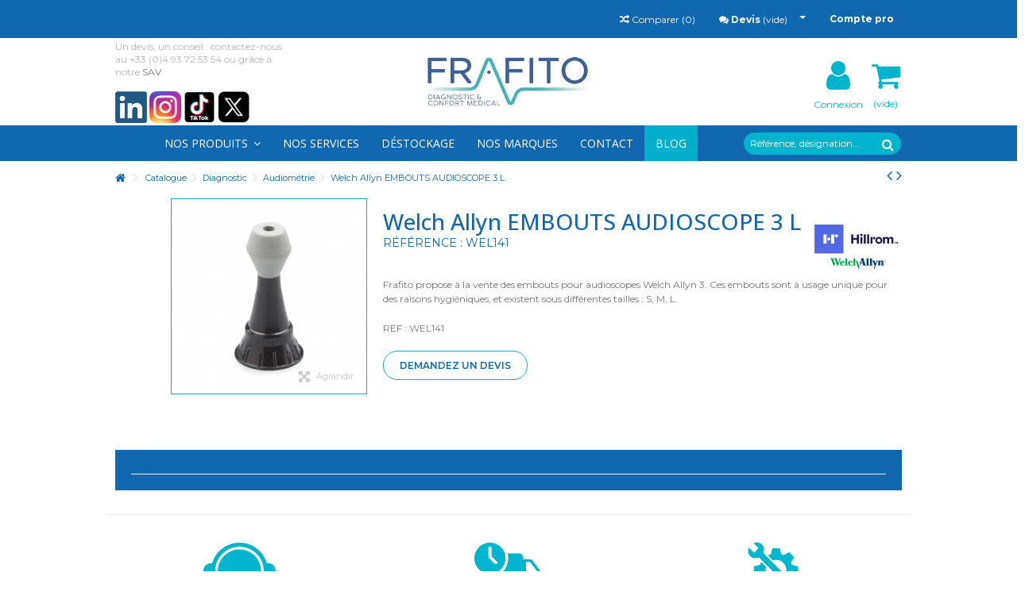

--- FILE ---
content_type: text/html; charset=utf-8
request_url: https://www.frafito.net/audiometrie/724-welch-allyn-embouts-audioscope-3-.html
body_size: 16265
content:
<!DOCTYPE HTML> <!--[if lt IE 7]><html class="no-js lt-ie9 lt-ie8 lt-ie7" lang="fr-fr"><![endif]--> <!--[if IE 7]><html class="no-js lt-ie9 lt-ie8 ie7" lang="fr-fr"><![endif]--> <!--[if IE 8]><html class="no-js lt-ie9 ie8" lang="fr-fr"><![endif]--> <!--[if gt IE 8]><html class="no-js ie9" lang="fr-fr"><![endif]--><html lang="fr-fr"><head><meta charset="utf-8" /><title>Welch Allyn EMBOUTS AUDIOSCOPE 3 L - FRAFITO</title><meta name="description" content=" Frafito propose à la vente des embouts pour audioscopes Welch Allyn 3. Ces embouts sont à usage unique pour des raisons hygiéniques, et existent sous différentes tailles : S, M, L.&nbsp; REF : WEL141" /><meta name="generator" content="PrestaShop" /><meta name="robots" content="index,follow" /><meta name="viewport" content="initial-scale=1,user-scalable=no,maximum-scale=1,width=device-width"><meta name="apple-mobile-web-app-capable" content="yes" /><link rel="icon" type="image/vnd.microsoft.icon" href="/img/favicon.ico?1750144038" /><link rel="shortcut icon" type="image/x-icon" href="/img/favicon.ico?1750144038" /><link rel="stylesheet" href="https://fonts.googleapis.com/css?family=Open+Sans:300,regular,600,700&amp;subset=latin%2Clatin-ext" type="text/css" media="all" /><link rel="stylesheet" href="https://www.frafito.net/themes/warehouse/cache/v_373_95be5a7234cca71d39cdac98020e5f80_all.css" type="text/css" media="all" /><link rel="stylesheet" href="https://www.frafito.net/themes/warehouse/cache/v_373_7594188f31029956b79080dad68c59f6_print.css" type="text/css" media="print" /> <script type="text/javascript">var CUSTOMIZE_TEXTFIELD = 1;
var FancyboxI18nClose = 'Fermer';
var FancyboxI18nNext = 'Suivant';
var FancyboxI18nPrev = 'Pr&eacute;c&eacute;dent';
var IdxrcookiesConfigFront = {"urlAjax":"https:\/\/www.frafito.net\/module\/deluxecookies\/ajax?ajax=1&token=90a74a31492760326b3356e1becc9546","forceDialog":true,"userOptions":{"date":"2026-01-18 13:30:35","divColor":"#ffffff","textColor":"#383838","divPosition":"bottom","cookiesUrl":"https%3A%2F%2Fwww.frafito.net%2Fcontent%2F2-mentions-legales","cookiesUrlTitle":"Voir la politique des cookies","cookiesText":"<p style=\"text-align: center;\"><strong>Configuration des cookies :<\/strong> Lorsque vous visitez un site Web, il peut stocker ou r\u00e9cup\u00e9rer des informations sur votre navigateur, principalement sous la forme de \u00abcookies\u00bb. <br \/>Cette information, qui pourrait \u00eatre \u00e0 propos de vous, de vos pr\u00e9f\u00e9rences, ou de votre appareil internet (ordinateur, tablette ou mobile), est principalement utilis\u00e9e pour faire fonctionner le site comme vous le souhaitez.<\/p>","cookiesInfoText":"<p>Ce site web utilise des cookies pour am\u00e9liorer votre exp\u00e9rience lorsque vous naviguez sur le site. Parmi ces cookies, les cookies class\u00e9s comme n\u00e9cessaires sont stock\u00e9s sur votre navigateur car ils sont essentiels pour le fonctionnement des fonctionnalit\u00e9s de base du site web. Nous utilisons \u00e9galement des cookies de tiers qui nous aident \u00e0 analyser et \u00e0 comprendre comment vous utilisez ce site web. Ces cookies ne seront stock\u00e9s dans votre navigateur qu'avec votre consentement. Vous avez \u00e9galement la possibilit\u00e9 de refuser ces cookies. Toutefois, la d\u00e9sactivation de certains de ces cookies peut avoir un effet sur votre exp\u00e9rience de navigation.<\/p>","cookieName":"deluxecookiesWarningCheck","cookiePath":"\/","cookieDomain":"www.frafito.net","okText":"Tout accepter","acceptSelectedText":"Accepter la s\u00e9lection","koText":"Rejeter","reject_button":false,"accept_selected_button":false,"fixed_button":"0","button_position":"right","reload":true,"blockUserNav":false},"audit":false,"audit_next_page":"","cookies_list":[{"id_cookie":"1","id_template":"0","domain":"http:\/\/www.frafito.net","name":"PrestaShop-f60fc9e98a242f6cec1bd0ed7789b025","id_cookie_type":"1","id_shop":"1","module":"","date_add":"2022-02-02 12:12:16","date_upd":"2022-02-02 12:14:01","imperative":true},{"id_cookie":"2","id_template":"0","domain":"http:\/\/www.frafito.net","name":"_ga","id_cookie_type":"3","id_shop":"1","module":"","date_add":"2022-02-02 12:12:16","date_upd":"2022-02-02 12:15:04","imperative":false},{"id_cookie":"3","id_template":"0","domain":"http:\/\/www.frafito.net","name":"_gid","id_cookie_type":"3","id_shop":"1","module":"","date_add":"2022-02-02 12:12:16","date_upd":"2022-02-02 12:15:07","imperative":false},{"id_cookie":"4","id_template":"0","domain":"http:\/\/www.frafito.net","name":"PrestaShop-86e5919997ca1fd02496ff3ae6928a2c","id_cookie_type":"1","id_shop":"1","module":"","date_add":"2022-02-02 12:12:16","date_upd":"2022-02-02 12:14:06","imperative":true},{"id_cookie":"5","id_template":"0","domain":"http:\/\/www.frafito.net","name":"PrestaShop-4e5ddde521dd4aff90f80861fa6ec236","id_cookie_type":"1","id_shop":"1","module":"","date_add":"2022-02-02 12:12:16","date_upd":"2022-02-02 12:14:11","imperative":true},{"id_cookie":"6","id_template":"0","domain":"http:\/\/www.frafito.net","name":"_gat","id_cookie_type":"3","id_shop":"1","module":"","date_add":"2022-02-02 12:12:16","date_upd":"2022-02-02 12:15:14","imperative":false},{"id_cookie":"7","id_template":"0","domain":"http:\/\/www.frafito.net","name":"__zlcmid","id_cookie_type":"2","id_shop":"1","module":"","date_add":"2022-02-02 12:12:16","date_upd":"2022-02-02 14:26:06","imperative":false},{"id_cookie":"8","id_template":"0","domain":"http:\/\/www.frafito.net","name":"__atuvc","id_cookie_type":"2","id_shop":"1","module":"","date_add":"2022-02-02 12:12:32","date_upd":"2022-02-02 14:26:09","imperative":false},{"id_cookie":"9","id_template":"0","domain":"http:\/\/www.frafito.net","name":"__atuvs","id_cookie_type":"2","id_shop":"1","module":"","date_add":"2022-02-02 12:12:32","date_upd":"2022-02-02 14:26:12","imperative":false}],"php_self":"product","id_product":724};
var LS_Meta = {"v":"6.6.9"};
var PS_CATALOG_MODE = true;
var ajaxUrl = '/modules/deluxecookies/ajax.php';
var ajax_allowed = true;
var ajax_popup = true;
var ajaxsearch = true;
var allowBuyWhenOutOfStock = true;
var attribute_anchor_separator = '-';
var attributesCombinations = [];
var availableLaterValue = '';
var availableNowValue = '';
var baseDir = 'https://www.frafito.net/';
var baseUri = 'https://www.frafito.net/';
var blocksearch_type = 'top';
var catalogMode = 1;
var comparator_max_item = 5;
var comparedProductsIds = [];
var contentOnly = false;
var countdownEnabled = true;
var currency = {"id":1,"name":"Euro","iso_code":"EUR","iso_code_num":"978","sign":"\u20ac","blank":"1","conversion_rate":"1.000000","deleted":"0","format":"2","decimals":"1","active":"1","prefix":"","suffix":" \u20ac","id_shop_list":null,"force_id":false};
var currencyBlank = 1;
var currencyFormat = 2;
var currencyRate = 1;
var currencySign = '€';
var currentDate = '2026-01-18 13:30:35';
var customerGroupWithoutTax = false;
var customizationFields = false;
var customizationId = null;
var customizationIdMessage = 'Personnalisation';
var default_eco_tax = 0;
var delete_txt = 'Supprimer';
var displayList = 1;
var displayPrice = 0;
var doesntExist = 'Ce produit n\'existe pas dans cette déclinaison. Vous pouvez néanmoins en sélectionner une autre.';
var doesntExistNoMore = 'Ce produit n\'est plus en stock';
var doesntExistNoMoreBut = 'avec ces options mais reste disponible avec d\'autres options';
var ecotaxTax_rate = 0;
var fieldRequired = 'Veuillez remplir tous les champs, puis enregistrer votre personnalisation';
var freeProductTranslation = 'Offert !';
var freeShippingTranslation = 'Livraison gratuite !';
var generated_date = 1768739435;
var grid_size_lg = 5;
var grid_size_lg2 = 15;
var grid_size_md = 4;
var grid_size_md2 = 3;
var grid_size_ms = 2;
var grid_size_ms2 = 6;
var grid_size_sm = 3;
var grid_size_sm2 = 4;
var grid_size_xs = 2;
var grid_size_xs2 = 6;
var groupReduction = 0;
var hasDeliveryAddress = false;
var highDPI = false;
var idDefaultImage = 1796;
var id_lang = 5;
var id_product = 724;
var img_dir = 'https://www.frafito.net/themes/warehouse/img/';
var img_prod_dir = 'https://www.frafito.net/img/p/';
var img_ps_dir = 'https://www.frafito.net/img/';
var instantsearch = true;
var iqit_carousel_auto = true;
var iqit_carousel_load = 'ondemand';
var iqit_lazy_load = true;
var iqit_mobile_header_sticky = true;
var iqit_mobile_header_style = 1;
var iqit_qtycart = true;
var iqit_sidebarh = false;
var iqit_thumbs_position = true;
var iqitcountdown_days = 'd.';
var iqitcountdown_hours = 'Hours';
var iqitcountdown_minutes = 'Min';
var iqitcountdown_seconds = 'Sec';
var iqitmegamenu_swwidth = false;
var isGuest = 0;
var isLogged = 0;
var isMobile = false;
var isPreloaderEnabled = false;
var isRtl = false;
var jqZoomEnabled = false;
var maxQuantityToAllowDisplayOfLastQuantityMessage = 3;
var max_item = 'Vous ne pouvez pas ajouter plus de 5 produit (s) au comparateur';
var messagingEnabled = 1;
var min_item = 'Veuillez sélectionner au moins un produit';
var minimalQuantity = 1;
var more_products_search = 'Plus de produits';
var noTaxForThisProduct = false;
var oosHookJsCodeFunctions = [];
var page_name = 'product';
var placeholder_blocknewsletter = 'Saisissez votre adresse e-mail';
var priceDisplayMethod = 0;
var priceDisplayPrecision = 2;
var proaccount_error_addresses = 'Vous devez avoir plus d\'une adresse pour pouvoir la supprimer.';
var proaccount_require_address = '1';
var productAvailableForOrder = true;
var productBasePriceTaxExcl = 7.3;
var productBasePriceTaxExcluded = 7.3;
var productBasePriceTaxIncl = 8.7308;
var productHasAttributes = false;
var productPrice = 8.7308;
var productPriceTaxExcluded = 7.3;
var productPriceTaxIncluded = 8.7308;
var productPriceWithoutReduction = 8.7308;
var productReference = 'WEL141';
var productShowPrice = false;
var productUnitPriceRatio = 0;
var product_fileButtonHtml = 'Ajouter';
var product_fileDefaultHtml = 'Aucun fichier sélectionné';
var product_specific_price = [];
var quantitiesDisplayAllowed = false;
var quantityAvailable = 0;
var quickView = true;
var quotesCart = 'https://www.frafito.net/module/askforaquotepro/QuotesCart';
var reduction_percent = 0;
var reduction_price = 0;
var removingLinkText = 'supprimer cet article du panier';
var roundMode = 2;
var search_url = 'https://www.frafito.net/recherche';
var specific_currency = false;
var specific_price = 0;
var static_token = '86702c351561a3b1158b8f0e419901f4';
var stock_management = 0;
var taxRate = 19.6;
var terms_page = 3;
var toBeDetermined = 'À définir';
var token = '86702c351561a3b1158b8f0e419901f4';
var uploading_in_progress = 'Envoi en cours, veuillez patienter...';
var usingSecureMode = true;</script> <script type="text/javascript" src="/js/jquery/jquery-1.11.0.min.js"></script> <script type="text/javascript" src="/js/jquery/jquery-migrate-1.2.1.min.js"></script> <script type="text/javascript" src="/js/jquery/plugins/jquery.easing.js"></script> <script type="text/javascript" src="/js/tools.js"></script> <script type="text/javascript" src="/themes/warehouse/js/global.js"></script> <script type="text/javascript" src="/themes/warehouse/js/autoload/10-bootstrap.min.js"></script> <script type="text/javascript" src="/themes/warehouse/js/autoload/15-jquery.total-storage.min.js"></script> <script type="text/javascript" src="/themes/warehouse/js/autoload/15-jquery.uniform-modified.js"></script> <script type="text/javascript" src="/themes/warehouse/js/autoload/modernizr-custom.js"></script> <script type="text/javascript" src="/js/jquery/plugins/fancybox/jquery.fancybox.js"></script> <script type="text/javascript" src="/themes/warehouse/js/products-comparison.js"></script> <script type="text/javascript" src="/js/jquery/plugins/jquery.idTabs.js"></script> <script type="text/javascript" src="/js/jquery/plugins/jquery.scrollTo.js"></script> <script type="text/javascript" src="/js/jquery/plugins/jquery.serialScroll.js"></script> <script type="text/javascript" src="/js/jquery/plugins/bxslider/jquery.bxslider.js"></script> <script type="text/javascript" src="/themes/warehouse/js/product.js"></script> <script type="text/javascript" src="/themes/warehouse/js/modules/blocknewsletter/blocknewsletter.js"></script> <script type="text/javascript" src="/themes/warehouse/js/modules/productscategory/js/productscategory.js"></script> <script type="text/javascript" src="/modules/productpageadverts/productpageadvertsfront.js"></script> <script type="text/javascript" src="/modules/iqitcountdown/js/count.js"></script> <script type="text/javascript" src="/modules/iqitcountdown/js/iqitcountdown.js"></script> <script type="text/javascript" src="/modules/ph_simpleblog/js/jquery.fitvids.js"></script> <script type="text/javascript" src="/modules/ph_simpleblog/js/ph_simpleblog.js"></script> <script type="text/javascript" src="/modules/pluginadder/easyzoom.js"></script> <script type="text/javascript" src="/modules/pluginadder/jquery.lazyload.min.js"></script> <script type="text/javascript" src="/modules/pluginadder/plugins.js"></script> <script type="text/javascript" src="/modules/pluginadder/script.js"></script> <script type="text/javascript" src="/themes/warehouse/js/tools/treeManagement.js"></script> <script type="text/javascript" src="/themes/warehouse/js/modules/blockcart/ajax-cart.js"></script> <script type="text/javascript" src="/js/jquery/plugins/autocomplete/jquery.autocomplete.js"></script> <script type="text/javascript" src="/modules/blocksearch_mod/blocksearch_mod.js"></script> <script type="text/javascript" src="/modules/themeeditor/js/front/script.js"></script> <script type="text/javascript" src="/modules/iqitsizeguide/js/front.js"></script> <script type="text/javascript" src="/themes/warehouse/js/modules/mailalerts/mailalerts.js"></script> <script type="text/javascript" src="/modules/iqitmegamenu/js/classie.js"></script> <script type="text/javascript" src="/modules/iqitmegamenu/js/front_horizontal.js"></script> <script type="text/javascript" src="/modules/iqitmegamenu/js/front_vertical.js"></script> <script type="text/javascript" src="/modules/iqitmegamenu/js/front_sticky.js"></script> <script type="text/javascript" src="/modules/iqitmegamenu/js/mlpushmenu.js"></script> <script type="text/javascript" src="/modules/askforaquotepro/views/js/front.js"></script> <script type="text/javascript" src="/modules/manufactuterslider/manufactuterslider.js"></script> <script type="text/javascript" src="/modules/ganalytics/views/js/GoogleAnalyticActionLib.js"></script> <script type="text/javascript" src="/modules/layerslider/views/js/layerslider/greensock.js?v=1.19.0"></script> <script type="text/javascript" src="/modules/layerslider/views/js/layerslider/layerslider.webshopworks.jquery.js?v=6.6.9"></script> <script type="text/javascript" src="/modules/layerslider/views/js/layerslider/layerslider.transitions.js?v=6.6.9"></script> <script type="text/javascript" src="/modules/deluxecookies/views/js/js.cookie.js"></script> <script type="text/javascript" src="/modules/deluxecookies/views/js/idxrcookies.js"></script> <script type="text/javascript">var quotesCartEmpty  = "Votre devis est vide";</script> <script type="text/javascript">(window.gaDevIds=window.gaDevIds||[]).push('d6YPbH');
				(function(i,s,o,g,r,a,m){i['GoogleAnalyticsObject']=r;i[r]=i[r]||function(){
				(i[r].q=i[r].q||[]).push(arguments)},i[r].l=1*new Date();a=s.createElement(o),
				m=s.getElementsByTagName(o)[0];a.async=1;a.src=g;m.parentNode.insertBefore(a,m)
				})(window,document,'script','//www.google-analytics.com/analytics.js','ga');
				ga('create', 'UA-144483306-1', 'auto');
				ga('require', 'ec');</script><meta name="generator" content="Powered by Creative Slider 6.6.9 - Multi-Purpose, Responsive, Parallax, Mobile-Friendly Slider Module for PrestaShop." /><link rel="stylesheet" href="https://fonts.googleapis.com/css?family=Montserrat:300,400,500,600,700" type="text/css" media="all" /><link rel="stylesheet" href="https://fonts.googleapis.com/css?family=Open+Sans:300,400,500,600,700" type="text/css" media="all" /> <!--[if lt IE 9]> <script src="https://oss.maxcdn.com/libs/html5shiv/3.7.0/html5shiv.js"></script> <script src="https://oss.maxcdn.com/libs/respond.js/1.3.0/respond.min.js"></script> <![endif]--> <!--[if lte IE 9]> <script src="https://www.frafito.net/themes/warehouse/js/flexibility.js"></script> <![endif]--><meta property="og:title" content="Welch Allyn EMBOUTS AUDIOSCOPE 3 L - FRAFITO"/><meta property="og:url" content="http://www.frafito.net/audiometrie/724-welch-allyn-embouts-audioscope-3-.html"/><meta property="og:site_name" content="FRAFITO"/><meta property="og:description" content=" Frafito propose à la vente des embouts pour audioscopes Welch Allyn 3. Ces embouts sont à usage unique pour des raisons hygiéniques, et existent sous différentes tailles : S, M, L.&nbsp; REF : WEL141"><meta property="og:type" content="product"><meta property="og:image" content="https://www.frafito.net/1796-large_default/welch-allyn-embouts-audioscope-3-.jpg"></head><body id="product" class="not-index product product-724 product-welch-allyn-embouts-audioscope-3- category-175 category-audiometrie hide-left-column hide-right-column lang_fr "><div id="page"><div class="header-container alt-cart"> <header id="header"><div class="banner"><div class="container"><div class="row"></div></div></div><div class="nav"><div class="container"><div class="row"> <nav><div class="header_proaccount"> <a href="https://www.frafito.net/compte-professionnel" rel="nofollow" title="Compte pro"> Compte pro </a></div> <script type="text/javascript">var quotesCartTop = true;</script> <div class="clearfix col-sm-3 quotesOuterBox"><div class="quotes_cart clearfix"> <a id="quotes-cart-link" class="col-sm-12" href="https://www.frafito.net/module/askforaquotepro/QuotesCart" rel="nofollow"> <i class="icon-comments quoteIcon"></i> <b>Devis</b> <span class="ajax_quote_quantity unvisible">0</span> <span class="ajax_quote_product_txt unvisible">Produit</span> <span class="ajax_quote_product_txt_s unvisible">Produits</span> <span class="ajax_quote_no_product">(vide)</span> <i class="caret"></i> </a><div id="box-body" class="quotes_cart_block exclusive" style="display:none;"><div class="block_content col-sm-12"><div id="product-list" class="product-list"><div class="product-list-content unvisible"><div id="quotes-products" class="products row"></div></div><div class="alert product-list-empty"> Aucun produit dans le devis</div></div></div><div class="cart-buttons col-sm-12"> <a class="button_order_cart btn btn-default button button-small" href="https://www.frafito.net/module/askforaquotepro/QuotesCart" title="Valider la demande de devis" rel="nofollow"> <span>Voir la liste <i class="icon icon-angle-right right"></i></span> </a></div></div></div></div><form method="post" action="//www.frafito.net/index.php?controller=products-comparison" class="compare-form"> <button type="submit" class="bt_compare" disabled="disabled"> <span><i class="icon-random"></i> Comparer <span class="rtlhidden">(<span class="total-compare-val">0</span>)</span></span> </button> <input type="hidden" name="compare_product_count" class="compare_product_count" value="0" /> <input type="hidden" name="compare_product_list" class="compare_product_list" value="" /></form> </nav></div></div></div><div><div class="container container-header"><div id="desktop-header" class="desktop-header"><div class="row"><div id="header_logo" class="col-xs-12 col-sm-4 col-sm-push-4 centered-logo "><a href="https://www.frafito.net/" title="FRAFITO"> <img class="logo img-responsive replace-2xlogo" src="https://www.frafito.net/img/logo-1.jpg" width="358" height="117" alt="FRAFITO" /> </a></div><div id="search_block_top_content" class="col-xs-12 col-sm-4 col-sm-pull-4 disable_center"><div class="iqitsearch-inner"><p class="help-block"><span>Un devis, un conseil : contactez-nous au&nbsp;</span><span>+33 (0)4 93 72 53 54</span><span>&nbsp;ou grâce à notre&nbsp;</span><a href="/content/9-sav-et-retours">SAV</a>&nbsp;<br /><br /></p><p class="help-block"><a href="https://www.linkedin.com/company/frafito" target="_blank"><img src="https://www.frafito.net/img/cms/pngimg-com - linkedIn_PNG32.png" alt="Logo Linkedin" width="40" height="40" /></a>&nbsp;<a href="https://www.instagram.com/frafito_medical/" target="_blank"><img src="https://www.frafito.net/img/cms/Instagram_icon.png" alt="Logo Instagram" width="40" height="40" /></a>&nbsp;<a href="https://www.tiktok.com/@frafito_medical" target="_blank"><img src="https://www.frafito.net/img/cms/logo-tiktok.png" alt="logo Tiktok" width="40" height="40" /></a>&nbsp;<a href="https://x.com/frafito_medical" target="_blank"><img src="https://www.frafito.net/img/cms/Logo x-2.png" alt="Logo X" width="40" height="40" /></a></p><p class="help-block"></p></div></div><div id="shopping_cart_container" class="col-xs-12 col-sm-4 clearfix header_user_catalog"><div class="shopping_cart"> <a href="https://www.frafito.net/commande" title="Voir mon panier" rel="nofollow"> <span class="cart_name">Panier</span><div class="more_info"> <span class="ajax_cart_quantity unvisible">0</span> <span class="ajax_cart_product_txt unvisible">Produit:</span> <span class="ajax_cart_product_txt_s unvisible">Produits:</span> <span class="ajax_cart_total unvisible"> </span> <span class="ajax_cart_no_product">(vide)</span></div> </a></div></div><div class="header_user_info col-xs-12 col-sm-4"> <a class="login" href="https://www.frafito.net/mon-compte" rel="nofollow" title="Login to your customer account"> <i class="icon-signin"></i> Connexion </a></div></div></div><div class="mobile-condensed-header mobile-style mobile-style1 mobile-search-expanded"><div id="mh-sticky" class="not-sticked"><div class="mobile-main-wrapper"><div class="mobile-main-bar"><div class="mh-button mh-menu"> <span id="mh-menu"><i class="icon-reorder mh-icon"></i></span></div><div class="mh-button mh-search"> <span id="mh-search" data-mh-search="1"><i class="icon-search mh-icon"></i></span></div><div class="mobile-h-logo"> <a href="https://www.frafito.net/" title="FRAFITO"> <img class="logo img-responsive replace-2xlogo" src="https://www.frafito.net/img/logo-1.jpg" width="358" height="117" alt="FRAFITO" /> </a></div><div class="mh-button mh-user"> <span id="mh-user"><i class="icon-user mh-icon "></i></span><div class="mh-drop"><p>Veuillez vous connecter ou cr&eacute;er un compte</p><ul><li><a href="https://www.frafito.net/mon-compte" title="S&#039;identifier" rel="nofollow">Se connecter / Cr&eacute;er un compte</a></li></ul></div></div></div></div><div class="mh-dropdowns"><div class="mh-drop mh-search-drop"><div class="search_block_top mh-search-module"><form method="get" action="//www.frafito.net/recherche"> <input type="hidden" name="controller" value="search" /> <input type="hidden" name="orderby" value="position" /> <input type="hidden" name="orderway" value="desc" /><div class="search_query_container "> <input type="hidden" name="search-cat-select" value="0" class="search-cat-select" /><input class="search_query form-control" type="text" name="search_query" placeholder="Référence, désignation..." value="" /></div> <button type="submit" name="submit_search" class="button-search"> <span>Référence, désignation...</span> </button></form></div></div></div></div></div></div></div><div class="fw-pseudo-wrapper"><div class="desktop-header"><div class="iqitmegamenu-wrapper col-xs-12 cbp-hor-width-0 clearfix"><div id="iqitmegamenu-horizontal" class="iqitmegamenu cbp-sticky-transparent" role="navigation"><div class="container"><div id="search_block_top_contentm" class="col-xs-12 iqit-search-ncm"><div id="search_block_top" class="search_block_top iqit-search"><form method="get" action="//www.frafito.net/recherche" id="searchbox"><input type="hidden" name="controller" value="search" /> <input type="hidden" name="orderby" value="position" /> <input type="hidden" name="orderway" value="desc" /><div class="search_query_container "> <input type="hidden" name="search-cat-select" value="0" class="search-cat-select" /><input class="search_query form-control" type="text" id="search_query_top" name="search_query" placeholder="&nbsp;R&eacute;f&eacute;rence, d&eacute;signation..." value="" /></div> <button type="submit" name="submit_search" class="button-search"> <span>Rechercher</span> </button></form></div></div> <nav id="cbp-hrmenu" class="cbp-hrmenu cbp-horizontal cbp-hrsub-narrow cbp-fade-slide-bottom cbp-arrowed cbp-menu-centered "><ul><li class="cbp-hrmenu-tab cbp-hrmenu-tab-1 "> <a role="button" class="cbp-empty-mlink"><span class="cbp-tab-title"> NOS PRODUITS <i class="icon-angle-down cbp-submenu-aindicator"></i></span> <span class="cbp-triangle-container"><span class="cbp-triangle-top"></span><span class="cbp-triangle-top-back"></span></span> </a><div class="cbp-hrsub col-xs-12"><div class="cbp-hrsub-inner"><div class="row menu_row menu-element first_rows menu-element-id-1"><div class="col-xs-3 cbp-menu-column cbp-menu-element menu-element-id-2 " ><div class="cbp-menu-column-inner"><p><a href="/144-autonomie"><img src="/img/cms/menu-autonomie@2x.png" alt="Autonomie" class="autonomie" /></a></p><ul><li><a href="#">Amplificateur d'écoute</a></li><li><a href="/145-alarmes-et-assistance-sans-fils">Assistance sans fil et casques</a></li><li><a href="/165-aides-techniques">Aides techniques</a></li><li><a href="/151-telephones-senior-aide-auditive">Téléphones</a></li><li><a href="#">Accessoires</a></li></ul><p><a href="/156-confort-et-bien-etre"><img src="/img/cms/menu-confort-bien-etre@2x.png" alt="Confort et Bien-être" class="confort" /></a></p><ul><li><a href="/157-bien-etre">Humidificateurs - Diffuseurs</a></li><li><a href="/157-bien-etre">Lampes</a></li></ul></div></div><div class="col-xs-3 cbp-menu-column cbp-menu-element menu-element-id-3 " ><div class="cbp-menu-column-inner"><p><a href="/104-diagnostic"><img src="/img/cms/menu-diagnostics@2x.png" alt="Diagnostics" class="diagnostics" /></a></p><ul><li><a href="/173-cardiotocographes-moniteurs-foetal">Cardiotocographes - Colposcopes</a></li><li><a href="/192-BILIRUBINOMÈTRES">Bilirubinomètres</a></li><li><a href="/122-dopplers">Dopplers</a></li><li><a href="/113-ecg">Electrocardiographes</a></li><li><a href="/110-oxymetres">Oxymètres de pouls</a></li><li><a href="/119-moniteurs-de-signes-vitaux">Moniteurs de signes vitaux</a></li><li><a href="https://www.frafito.net/104-diagnostic#/categories-otoscopes">Otoscopes</a></li><li><a href="https://www.frafito.net/104-diagnostic#/categories-ophtalmoscopes">Ophtalmoscopes</a></li><li><a href="https://www.frafito.net/221-diagnostic#/categories-dermatoscopes">Dermatoscopes</a></li><li><a href="https://www.frafito.net/225-laryngoscope#" target="_blank">Laryngoscope</a></li><li><a href="/105-tensiometres">Tensiomètres</a></li><li><a href="/116-thermometres">Thermomètres</a></li><li><a href="/168-stethoscopes">Stethoscopes</a></li><li><a href="/170-imagerie-ultrasons">Ultrasons</a></li><li><a href="/172-produits-connectés">Produits Connectés</a></li></ul></div></div><div class="col-xs-3 cbp-menu-column cbp-menu-element menu-element-id-4 " ><div class="cbp-menu-column-inner"><p><a href="/134-mallettes-et-mobilier"><img src="/img/cms/menu-malettes-mobilier@2x.png" alt="Malettes et Mobilier" class="mallettes" /></a></p><ul><li><a href="/169-lampes-d-examen">Lampes d'examen</a></li><li><a href="/135-mallettes">Mallettes</a></li><li><a href="/136-accessoires-mallettes">Accessoires de mallettes</a></li><li><a href="https://www.frafito.net/224-sacs-d-urgence" target="_blank">Sacs d'urgence</a></li></ul><p><a href="/142-poids-et-mesures"><img src="/img/cms/menu-poids-mesure@2x.png" alt="Poids et Mesure" class="poids" /></a></p><ul><li><a href="/161-balances-impedancemetre">Impédancemètre</a></li><li><a href="/160-peses-bebes">Pèse-bébés</a></li><li><a href="/159-peses-personnes">Pèse-personnes</a></li><li><a href="https://www.frafito.net/142-poids-et-mesures#/categories-toises_medicales">Toises médicales</a></li></ul></div></div><div class="col-xs-3 cbp-menu-column cbp-menu-element menu-element-id-5 " ><div class="cbp-menu-column-inner"><p><a href="/125-respiratoire"><img src="/img/cms/menu-respiratoire@2x.png" alt="Respiratoire" class="respire" /></a></p><ul><li><a href="/131-aerosols-et-nebuliseurs">Aérosols - Nébuliseurs</a></li><li><a href="/126-debitmetre-spirometre">Débitmètre - Spiromètre</a></li></ul><p><a href="/137-forme-soins-et-beaute"><img src="/img/cms/menu-forme-soins@2x.png" alt="Forme, Soins et Beauté" class="forme" /></a></p><ul><li><a href="/139-manucure-pedicure">Manucure - Pédicure</a></li><li><a href="ddddddddddd">Électrostimulation</a></li></ul><p><a href="/183-defibrillateurs"><img src="https://www.frafito.net/img/cms/menu-defibrillateurs@2x.png" alt="Défibrilateurs" class="defibre" width="291" height="40" /></a></p><p><a href="/177-gynecologie"><img src="/img/cms/menu-gynecologie@2x.png" alt="Gynécologie" class="gyneco" /></a></p></div></div></div></div></div></li><li class="cbp-hrmenu-tab cbp-hrmenu-tab-12 "> <a href="https://www.frafito.net/222-services" ><span class="cbp-tab-title"> NOS SERVICES</span> </a></li><li class="cbp-hrmenu-tab cbp-hrmenu-tab-10 "> <a href="https://www.frafito.net/218-destockage" ><span class="cbp-tab-title"> DÉSTOCKAGE</span> </a></li><li class="cbp-hrmenu-tab cbp-hrmenu-tab-2 "> <a href="https://www.frafito.net/marques" ><span class="cbp-tab-title"> NOS MARQUES</span> </a></li><li class="cbp-hrmenu-tab cbp-hrmenu-tab-4 "> <a href="/contactez-nous" ><span class="cbp-tab-title"> CONTACT</span> </a></li><li class="cbp-hrmenu-tab cbp-hrmenu-tab-9 "> <a href="/blog" ><span class="cbp-tab-title"> BLOG</span> </a></li></ul> </nav></div><div id="iqitmegamenu-mobile"><div id="iqitmegamenu-shower" class="clearfix"><div class="container"><div class="iqitmegamenu-icon"><i class="icon-reorder"></i></div> <span>Menu</span></div></div><div class="cbp-mobilesubmenu"><div class="container"><ul id="iqitmegamenu-accordion" class="cbp-spmenu cbp-spmenu-vertical cbp-spmenu-left"><li id="cbp-close-mobile"><i class="icon-chevron-left"></i> Fermer</li><li><a href="https://www.frafito.net/144-autonomie" title="Autonomie">Autonomie</a><ul><li><a href="https://www.frafito.net/147-pilluliers-gobelets" title="Pilluliers / Gobelets ">Pilluliers / Gobelets </a></li><li><a href="https://www.frafito.net/151-telephones-senior-aide-auditive" title="Téléphones Senior / Aide auditive">Téléphones Senior / Aide auditive</a><ul><li><a href="https://www.frafito.net/152-telephones-filaires" title="Téléphones filaires">Téléphones filaires</a></li><li><a href="https://www.frafito.net/153-telephones-sans-fils-dect" title="Téléphones sans fils DECT">Téléphones sans fils DECT</a></li><li><a href="https://www.frafito.net/154-telephones-mobiles-gsm" title="Téléphones mobiles / GSM">Téléphones mobiles / GSM</a></li><li><a href="https://www.frafito.net/176-aide-auditive" title="Aide Auditive">Aide Auditive</a></li></ul></li><li><a href="https://www.frafito.net/155-casques-tv-sans-fils" title="Casques TV sans fils">Casques TV sans fils</a></li><li><a href="https://www.frafito.net/165-aides-techniques" title="Aides Techniques">Aides Techniques</a></li><li><a href="https://www.frafito.net/178-horloge" title="Horloge">Horloge</a></li><li><a href="https://www.frafito.net/205-amplificateur-d-ecoute" title="Amplificateur d'écoute">Amplificateur d'écoute</a></li></ul></li><li><a href="https://www.frafito.net/156-confort-et-bien-etre" title="Confort et bien-être">Confort et bien-être</a><ul><li><a href="https://www.frafito.net/157-bien-etre" title="Bien-être">Bien-être</a></li></ul></li><li><a href="https://www.frafito.net/104-diagnostic" title="Diagnostic">Diagnostic</a><ul><li><a href="https://www.frafito.net/105-tensiometres" title="Tensiomètres">Tensiomètres</a><ul><li><a href="https://www.frafito.net/106-tensiometres-electronique-au-bras" title="Tensiometres Electronique au bras">Tensiometres Electronique au bras</a></li><li><a href="https://www.frafito.net/107-accessoires-tensiometres-au-bras" title="Accessoires Tensiometres au bras">Accessoires Tensiometres au bras</a></li><li><a href="https://www.frafito.net/108-tensiometres-electronique-au-poignet" title="Tensiometres Electronique au poignet">Tensiometres Electronique au poignet</a></li><li><a href="https://www.frafito.net/109-accessoires-tensiometres-au-poignet" title="Accessoires Tensiometres au poignet">Accessoires Tensiometres au poignet</a></li><li><a href="https://www.frafito.net/166-tensiometres-aneroides" title="Tensiometres Aneroides">Tensiometres Aneroides</a></li><li><a href="https://www.frafito.net/193-accessoires-tensiometres-aneroides" title="Accessoires Tensiometres Aneroides">Accessoires Tensiometres Aneroides</a></li></ul></li><li><a href="https://www.frafito.net/110-oxymetres" title="Oxymètres">Oxymètres</a><ul><li><a href="https://www.frafito.net/111-oxymetres-de-pouls" title="Oxymetres de pouls">Oxymetres de pouls</a></li><li><a href="https://www.frafito.net/112-accessoires-oxymetres-de-pouls" title="Accessoires Oxymetres de pouls">Accessoires Oxymetres de pouls</a></li></ul></li><li><a href="https://www.frafito.net/113-ecg" title="ECG">ECG</a><ul><li><a href="https://www.frafito.net/114-electrocardiographes" title="Electrocardiographes">Electrocardiographes</a></li><li><a href="https://www.frafito.net/115-accessoires-electrocardiographes" title="Accessoires Electrocardiographes">Accessoires Electrocardiographes</a></li></ul></li><li><a href="https://www.frafito.net/116-thermometres" title="Thermometres">Thermometres</a><ul><li><a href="https://www.frafito.net/117-thermometres" title="Thermometres">Thermometres</a></li><li><a href="https://www.frafito.net/118-accessoires-thermometres" title="Accessoires Thermometres">Accessoires Thermometres</a></li></ul></li><li><a href="https://www.frafito.net/119-moniteurs-de-signes-vitaux" title="Moniteurs de signes vitaux">Moniteurs de signes vitaux</a><ul><li><a href="https://www.frafito.net/120-moniteurs-de-signes-vitaux" title="Moniteurs de signes vitaux">Moniteurs de signes vitaux</a></li><li><a href="https://www.frafito.net/121-accessoires-moniteur-de-signes-vitaux" title="Accessoires Moniteur de signes vitaux">Accessoires Moniteur de signes vitaux</a></li></ul></li><li><a href="https://www.frafito.net/122-dopplers" title="Dopplers">Dopplers</a><ul><li><a href="https://www.frafito.net/123-dopplers" title="Dopplers">Dopplers</a></li><li><a href="https://www.frafito.net/124-accessoires-dopplers" title="Accessoires Dopplers">Accessoires Dopplers</a></li></ul></li><li><a href="https://www.frafito.net/158-otoscopes" title="Otoscopes">Otoscopes</a><ul><li><a href="https://www.frafito.net/186-otoscopes" title="Otoscopes">Otoscopes</a></li><li><a href="https://www.frafito.net/187-accessoires-otoscopes" title="Accessoires Otoscopes">Accessoires Otoscopes</a></li></ul></li><li><a href="https://www.frafito.net/168-stethoscopes" title="Stethoscopes">Stethoscopes</a></li><li><a href="https://www.frafito.net/170-ultrasons-echographes" title="Ultrasons - Echographes">Ultrasons - Echographes</a><ul><li><a href="https://www.frafito.net/194-accessoires-ultrasons-echographes" title="Accessoires Ultrasons - Echographes">Accessoires Ultrasons - Echographes</a></li><li><a href="https://www.frafito.net/197-ultrasons-echographes" title="Ultrasons - Echographes">Ultrasons - Echographes</a></li></ul></li><li><a href="https://www.frafito.net/171-colposcopes" title="Colposcopes">Colposcopes</a></li><li><a href="https://www.frafito.net/173-cardiotocographes-moniteurs-foetal" title="Cardiotocographes / Moniteurs Foetal">Cardiotocographes / Moniteurs Foetal</a><ul><li><a href="https://www.frafito.net/198-accessoires-cardiotocographes" title="Accessoires Cardiotocographes">Accessoires Cardiotocographes</a></li><li><a href="https://www.frafito.net/199-cardiotocographes-moniteurs-foetal" title="Cardiotocographes / Moniteurs Foetal">Cardiotocographes / Moniteurs Foetal</a></li></ul></li><li><a href="https://www.frafito.net/172-produits-connectes-" title="Produits connectés ">Produits connectés </a></li><li><a href="https://www.frafito.net/174-ophtalmoscopes" title="Ophtalmoscopes">Ophtalmoscopes</a></li><li><a href="https://www.frafito.net/175-audiometrie" title="Audiométrie">Audiométrie</a></li><li><a href="https://www.frafito.net/192-bilirubinometres" title="Bilirubinomètres">Bilirubinomètres</a></li><li><a href="https://www.frafito.net/200-bladder-scanner-scanner-vesical" title="Bladder Scanner - Scanner Vésical">Bladder Scanner - Scanner Vésical</a><ul><li><a href="https://www.frafito.net/201-accessoires-bladder-scanner" title="Accessoires Bladder Scanner">Accessoires Bladder Scanner</a></li></ul></li><li><a href="https://www.frafito.net/208-audiometrie" title="Audiométrie">Audiométrie</a></li><li><a href="https://www.frafito.net/217-illumination-des-veines" title="Illumination des veines">Illumination des veines</a></li><li><a href="https://www.frafito.net/219-reeducation-perineale" title="Rééducation périnéale">Rééducation périnéale</a></li><li><a href="https://www.frafito.net/221-dermatoscopes" title="Dermatoscopes">Dermatoscopes</a></li><li><a href="https://www.frafito.net/225-laryngoscope" title="Laryngoscope">Laryngoscope</a></li><li><a href="https://www.frafito.net/227-mesure-de-la-rigidite-arterielle" title="Mesure de la rigidité artérielle ">Mesure de la rigidité artérielle </a></li></ul></li><li><a href="https://www.frafito.net/134-mallettes-et-mobilier" title="Mallettes et Mobilier">Mallettes et Mobilier</a><ul><li><a href="https://www.frafito.net/135-mallettes" title="Mallettes">Mallettes</a></li><li><a href="https://www.frafito.net/136-accessoires-mallettes" title="Accessoires Mallettes">Accessoires Mallettes</a></li><li><a href="https://www.frafito.net/169-lampes-d-examen" title="Lampes d'Examen">Lampes d'Examen</a></li><li><a href="https://www.frafito.net/184-mobilier" title="Mobilier">Mobilier</a></li><li><a href="https://www.frafito.net/224-sacs-d-urgence" title="Sacs d'urgence">Sacs d'urgence</a></li></ul></li><li><a href="https://www.frafito.net/142-poids-et-mesures" title="Poids et Mesures">Poids et Mesures</a><ul><li><a href="https://www.frafito.net/159-pese-personnes" title="Pèse Personnes">Pèse Personnes</a></li><li><a href="https://www.frafito.net/160-pese-bebes" title="Pèse bébés">Pèse bébés</a></li><li><a href="https://www.frafito.net/161-balances-impedancemetres" title="Balances impédancemètres">Balances impédancemètres</a></li><li><a href="https://www.frafito.net/162-toises-medicales" title="Toises Médicales">Toises Médicales</a></li><li><a href="https://www.frafito.net/163-metres-a-rubans" title="Mètres à rubans">Mètres à rubans</a></li><li><a href="https://www.frafito.net/164-stadiometre" title="Stadiomètre">Stadiomètre</a></li></ul></li><li><a href="https://www.frafito.net/125-respiratoire" title="Respiratoire">Respiratoire</a><ul><li><a href="https://www.frafito.net/126-debitmetre-spirometre" title="Debitmetre / Spirometre">Debitmetre / Spirometre</a><ul><li><a href="https://www.frafito.net/127-debitmetres" title="Debitmetres">Debitmetres</a></li><li><a href="https://www.frafito.net/128-accessoires-debitmetres" title="Accessoires Debitmetres">Accessoires Debitmetres</a></li><li><a href="https://www.frafito.net/129-spirometres" title="Spirometres">Spirometres</a></li><li><a href="https://www.frafito.net/130-accessoires-spirometres" title="Accessoires Spirometres">Accessoires Spirometres</a></li></ul></li><li><a href="https://www.frafito.net/131-aerosols-et-nebuliseurs" title="Aerosols et Nebuliseurs">Aerosols et Nebuliseurs</a><ul><li><a href="https://www.frafito.net/132-aerosols-et-nebuliseurs" title="Aerosols et Nebuliseurs">Aerosols et Nebuliseurs</a></li><li><a href="https://www.frafito.net/133-accessoires-aerosols-et-nebuliseurs" title="Accessoires Aerosols et Nebuliseurs">Accessoires Aerosols et Nebuliseurs</a></li></ul></li><li><a href="https://www.frafito.net/190-aspirateurs-de-mucosites" title="Aspirateurs de mucosites">Aspirateurs de mucosites</a></li><li><a href="https://www.frafito.net/214-chambre-d-inhalation" title="Chambre d'inhalation">Chambre d'inhalation</a></li><li><a href="https://www.frafito.net/191-aspitateurs-de-mucosites-accessoires" title="Aspitateurs de mucosités / accessoires">Aspitateurs de mucosités / accessoires</a></li></ul></li><li><a href="https://www.frafito.net/137-forme-soins-et-beaute" title="Forme, Soins et Beauté">Forme, Soins et Beauté</a><ul><li><a href="https://www.frafito.net/139-manucure-pedicure" title="Manucure / Pédicure">Manucure / Pédicure</a><ul><li><a href="https://www.frafito.net/140-manucure-et-pedicure" title="Manucure et Pedicure">Manucure et Pedicure</a></li><li><a href="https://www.frafito.net/141-accessoires-manucure-et-pedicure" title="Accessoires Manucure et Pedicure">Accessoires Manucure et Pedicure</a></li></ul></li><li><a href="https://www.frafito.net/138-compte-pas" title="Compte Pas">Compte Pas</a></li><li><a href="https://www.frafito.net/143-electrostimulation" title="Electrostimulation">Electrostimulation</a></li><li><a href="https://www.frafito.net/167-orl" title="ORL">ORL</a></li><li><a href="https://www.frafito.net/189-epilation-tatouage" title="Épilation / Tatouage">Épilation / Tatouage</a></li></ul></li><li><a href="https://www.frafito.net/183-defibrillateurs" title="Défibrillateurs">Défibrillateurs</a><ul><li><a href="https://www.frafito.net/195-defibrillateurs" title="Défibrillateurs">Défibrillateurs</a></li><li><a href="https://www.frafito.net/196-accessoires-defibrillateurs" title="Accessoires Défibrillateurs">Accessoires Défibrillateurs</a></li><li><a href="https://www.frafito.net/213-services-dae" title="Services DAE">Services DAE</a></li></ul></li><li><a href="https://www.frafito.net/177-gynecologie" title="Gynécologie">Gynécologie</a><ul><li><a href="https://www.frafito.net/220-reeducation-perineale" title="Rééducation périnéale">Rééducation périnéale</a></li></ul></li><li><a href="/marques" onclick="return !window.open(this.href);" title="Nos marques">Nos marques</a></li><li><a href="/telechargements" title="T&eacute;l&eacute;chargements">T&eacute;l&eacute;chargements</a></li><li><a href="/contactez-nous" title="Contact">Contact</a></li></ul></div></div><div id="cbp-spmenu-overlay" class="cbp-spmenu-overlay"></div></div></div></div></div></div> </header></div><div class="columns-container"><div id="columns" class="container"><div class="breadcrumb clearfix "> <a class="home" href="https://www.frafito.net/" title="retour &agrave; Accueil"><i class="icon-home"></i></a> <span class="navigation-pipe">&gt;</span> <span class="navigation_page"><span itemscope itemtype="http://schema.org/Breadcrumb"><a itemprop="url" href="https://www.frafito.net/188-catalogue" title="Catalogue" ><span itemprop="title">Catalogue</span></a></span><span class="navigation-pipe">></span><span itemscope itemtype="http://schema.org/Breadcrumb"><a itemprop="url" href="https://www.frafito.net/104-diagnostic" title="Diagnostic" ><span itemprop="title">Diagnostic</span></a></span><span class="navigation-pipe">></span><span itemscope itemtype="http://schema.org/Breadcrumb"><a itemprop="url" href="https://www.frafito.net/175-audiometrie" title="Audiom&eacute;trie" ><span itemprop="title">Audiom&eacute;trie</span></a></span><span class="navigation-pipe">></span>Welch Allyn EMBOUTS AUDIOSCOPE 3 L</span><div id="productsnavpn" class="pull-right"> <a href="https://www.frafito.net/audiometrie/723-welch-allyn-embouts-audioscope-3-.html" title="Previous product"> <i class="icon-angle-left"></i> </a> <a href="https://www.frafito.net/audiometrie/725-welch-allyn-embouts-microtymp-3-xs.html" title="Next product"> <i class="icon-angle-right"></i> </a></div></div><div class="fw-pseudo-wrapper"></div><div class="row content-inner"><div id="center_column" class="center_column col-xs-12 col-sm-12 col-sm-push-0"><div itemscope itemtype="https://schema.org/Product"><meta itemprop="url" content="https://www.frafito.net/audiometrie/724-welch-allyn-embouts-audioscope-3-.html"><div class="primary_block row"><div class="pb-left-column col-xs-12 col-md-4 col-lg-4 left-thumbs"><div id="all-images-ww"><div id="all-images-wrapper" class="left-thumbs-table"><div id="closezoom"><i class="icon icon-close"></i></div><div id="taptozoom"> <button class="btn btn-default button button-medium exclusive"> <span> Appuyez ou survolez pour zoomer </span> </button></div><div id="image-block" class="clearfix"> <span id="view_full_size" class="easyzoom easyzoom--overlay easyzoom--with-thumbnails"><img id="bigpic" itemprop="image" src="https://www.frafito.net/1796-large_default/welch-allyn-embouts-audioscope-3-.jpg" title="Welch Allyn EMBOUTS AUDIOSCOPE 3 L" alt="Welch Allyn EMBOUTS AUDIOSCOPE 3 L" width="410" height="410"/> </span> <span id="view_full_size_button" class="span_link circle-rounded-ui"> <i class="icon icon-arrows-alt"></i> <span>Agrandir</span> </span></div><div id="views_block" class="clearfix hidden"><div id="thumbs_list"><ul id="thumbs_list_frame"><li id="thumbnail_1796"> <a href="https://www.frafito.net/1796-thickbox_default/welch-allyn-embouts-audioscope-3-.jpg" data-fancybox-group="other-views" class="fancybox shown" title="Welch Allyn EMBOUTS AUDIOSCOPE 3 L"> <img class="img-responsive" id="thumb_1796" src="https://www.frafito.net/1796-small_default/welch-allyn-embouts-audioscope-3-.jpg" alt="Welch Allyn EMBOUTS AUDIOSCOPE 3 L" title="Welch Allyn EMBOUTS AUDIOSCOPE 3 L" itemprop="image" height="100" width="100" /> </a></li></ul></div></div></div></div></div><div class="pb-center-column col-xs-12 col-md-8 col-lg-8"><div class="product-title"><h1 itemprop="name">Welch Allyn EMBOUTS AUDIOSCOPE 3 L</h1> <a href="https://www.frafito.net/15_welch-allyn-hillrom" title="Tous les produits de ce fabricant"> <span style="display: none" itemprop="brand">WELCH ALLYN - HILLROM</span> <img class="imglog" alt="WELCH ALLYN - HILLROM" src="https://www.frafito.net/img/m/15-mf_image.jpg" /></a><p id="product_reference"> <label>R&eacute;f&eacute;rence : </label> <span class="editable" itemprop="sku" content="WEL141">WEL141</span></p></div><div id="short_description_block"><div id="short_description_content" class="rte align_justify" itemprop="description"><p></p><p>Frafito propose à la vente des embouts pour audioscopes Welch Allyn 3. Ces embouts sont à usage unique pour des raisons hygiéniques, et existent sous différentes tailles : S, M, L.&nbsp;</p><p>REF : WEL141</p></div></div><p id="availability_statut" style="display: none;"> <span id="availability_value" class="label label-success"></span></p><p id="availability_date" style="display: none;"> <span id="availability_date_label">Date de disponibilit&eacute;:</span> <span id="availability_date_value"></span></p><div id="oosHook" style="display: none;"></div><form id="buy_block" class="hidden" action="https://www.frafito.net/panier" method="post"><p class="hidden"> <input type="hidden" name="token" value="86702c351561a3b1158b8f0e419901f4" /> <input type="hidden" name="id_product" value="724" id="product_page_product_id" /> <input type="hidden" name="add" value="1" /> <input type="hidden" name="id_product_attribute" id="idCombination" value="" /></p><div class="box-info-product"><div class="product_attributes hidden clearfix"></div><div class="box-cart-bottom clearfix unvisible"><div class="price-countdown-wrapper"><div class="price-countdown price-countdown-product" style="display: none;" > <strong class="price-countdown-title"><i class="icon icon-hourglass-start faa-tada animated"></i> Time left:</strong><div class="count-down-timer" data-countdown=""></div></div></div><div class="content_prices clearfix"><div class="clear"></div></div><div class="add_to_cart_container unvisible"><p id="add_to_cart" class="buttons_bottom_block no-print"> <button type="submit" name="Submit" class="exclusive"> <span>Ajouter au panier</span> </button></p></div><p id="minimal_quantity_wanted_p" style="display: none;"> La quantit&eacute; de commande minimale pour le produit est <b id="minimal_quantity_label">1</b></div></div><div class="more_buttons_bottom_block no-print"><div class="additional_button no-print"> <a href="javascript:print();" class="print"> Imprimer </a></div><div class="compare additional_button no-print"> <a class="add_to_compare" href="https://www.frafito.net/audiometrie/724-welch-allyn-embouts-audioscope-3-.html" data-id-product="724" title="Ajouter au comparateur">Ajouter au comparateur</a></div><ul class="iqitproducttags"><li><a href="https://www.frafito.net/recherche?tag=Welch+allyn">Welch allyn</a></li><li><a href="https://www.frafito.net/recherche?tag=EMBOUTS+AUDIOSCOPE+3">EMBOUTS AUDIOSCOPE 3</a></li><li><a href="https://www.frafito.net/recherche?tag=WEL141">WEL141</a></li></ul><div class="ask_offer clearfix "><fieldset class="quote_ask_form"> <input type="hidden" name="afq_action" value="add" /> <input type="hidden" name="afq_ajax" value="true" /> <input type="hidden" name="afq_pid" value="724" /> <input type="hidden" name="afq_ipa" class="afq_ipa" value="" /> <input type="hidden" class="afq_pqty" name="afq_pqty" value="1" /> <button class="fly_to_quote_cart_button btn btn-primary"> <span>Ajouter au devis</span> </button></fieldset></div></div></form><div class="ask_offer clearfix "><form class="quote_ask_form" action="https://www.frafito.net/module/askforaquotepro/QuotesCart" method="post"> <input type="hidden" name="afq_action" value="add" /> <input type="hidden" name="afq_ajax" value="true" /> <input type="hidden" name="afq_pid" value="724" /> <input type="hidden" name="afq_ipa" class="afq_ipa" value="" /> <input type="hidden" class="afq_pqty" name="afq_pqty" value="1" /> <button class="fly_to_quote_cart_button btn btn-primary"> <span>Demandez un devis</span> </button></form></div></div></div> <a name="descriptionContent"></a><a name="tabs-ett"></a><div class="product-tabs-container"><ul class="nav nav-tabs pr-nav-tabs"></ul><div class="tab-content pr-tab-content"></div></div><div id="reassurances" class="row"><div class="col-xs-12 col-sm-4"><div class="bloc"> <img src="/img/cms/icone-assistance-bleue.jpg" alt="Assistance Technique & Commerciale" /><h3>ASSISTANCE TECHNIQUE & COMMERCIALE</h3></div></div><div class="col-xs-12 col-sm-4 bloc"><div class="bloc"> <img src="/img/cms/icone-livraison-bleue.jpg" alt="Livraison 24/48h" /><h3>LIVRAISON 24/48h</h3></div></div><div class="col-xs-12 col-sm-4 bloc"><div class="bloc"> <img src="/img/cms/icone-sav-bleue.jpg" alt="Service Après-Vente" /><h3>SERVICE APRÈS-VENTE</h3></div></div></div> <section class="page-product-box flexslider_carousel_block blockproductscategory"><h3 class="productscategory_h3 page-product-heading"> 6 autres produits dans la même catégorie :</h3><div class="block_content"><div id="category_products_slider" class="alternative-slick-arrows" ><div class="slick_carousel slick_carousel_defaultp slick_carousel_style " ><div class="ajax_block_product first_item "><div class="product-container"><div class="product-image-container"> <a class="product_img_link" href="https://www.frafito.net/audiometrie/722-welch-allyn-embouts-audioscope-3-.html" title="Welch Allyn EMBOUTS AUDIOSCOPE 3 S" > <img class="replace-2x img-responsive lazy img_0 img_1e" data-lazy="https://www.frafito.net/1794-home_default/welch-allyn-embouts-audioscope-3-.jpg" src="https://www.frafito.net/themes/warehouse/img/blank.gif" alt="Welch Allyn EMBOUTS AUDIOSCOPE 3 S"/> </a><div class="product-flags"></div><div class="functional-buttons functional-buttons-grid clearfix"><div class="quickview col-xs-6"> <a class="quick-view" href="https://www.frafito.net/audiometrie/722-welch-allyn-embouts-audioscope-3-.html" rel="https://www.frafito.net/audiometrie/722-welch-allyn-embouts-audioscope-3-.html" title="Aper&ccedil;u"> Aper&ccedil;u </a></div><div class="compare col-xs-3"> <a class="add_to_compare" href="https://www.frafito.net/audiometrie/722-welch-allyn-embouts-audioscope-3-.html" data-id-product="722" title="Ajouter au comparateur">Ajouter au comparateur</a></div></div></div><h5 class="product-name-container"> <a class="product-name" href="https://www.frafito.net/audiometrie/722-welch-allyn-embouts-audioscope-3-.html" title="Welch Allyn EMBOUTS AUDIOSCOPE 3 S" > Welch Allyn EMBOUTS AUDIOSCOPE 3 S </a></h5> <span class="product-reference">WEL139</span><div class="button-container"> <a class="button lnk_view btn" href="https://www.frafito.net/audiometrie/722-welch-allyn-embouts-audioscope-3-.html" title="Vue"> <span>D&eacute;tails</span> </a></div></div></div><div class="ajax_block_product item "><div class="product-container"><div class="product-image-container"> <a class="product_img_link" href="https://www.frafito.net/audiometrie/723-welch-allyn-embouts-audioscope-3-.html" title="Welch Allyn EMBOUTS AUDIOSCOPE 3 M" > <img class="replace-2x img-responsive lazy img_0 img_1e" data-lazy="https://www.frafito.net/1795-home_default/welch-allyn-embouts-audioscope-3-.jpg" src="https://www.frafito.net/themes/warehouse/img/blank.gif" alt="Welch Allyn EMBOUTS AUDIOSCOPE 3 M"/> </a><div class="product-flags"></div><div class="functional-buttons functional-buttons-grid clearfix"><div class="quickview col-xs-6"> <a class="quick-view" href="https://www.frafito.net/audiometrie/723-welch-allyn-embouts-audioscope-3-.html" rel="https://www.frafito.net/audiometrie/723-welch-allyn-embouts-audioscope-3-.html" title="Aper&ccedil;u"> Aper&ccedil;u </a></div><div class="compare col-xs-3"> <a class="add_to_compare" href="https://www.frafito.net/audiometrie/723-welch-allyn-embouts-audioscope-3-.html" data-id-product="723" title="Ajouter au comparateur">Ajouter au comparateur</a></div></div></div><h5 class="product-name-container"> <a class="product-name" href="https://www.frafito.net/audiometrie/723-welch-allyn-embouts-audioscope-3-.html" title="Welch Allyn EMBOUTS AUDIOSCOPE 3 M" > Welch Allyn EMBOUTS AUDIOSCOPE 3 M </a></h5> <span class="product-reference">WEL140</span><div class="button-container"> <a class="button lnk_view btn" href="https://www.frafito.net/audiometrie/723-welch-allyn-embouts-audioscope-3-.html" title="Vue"> <span>D&eacute;tails</span> </a></div></div></div><div class="ajax_block_product item "><div class="product-container"><div class="product-image-container"> <a class="product_img_link" href="https://www.frafito.net/audiometrie/725-welch-allyn-embouts-microtymp-3-xs.html" title="Welch Allyn EMBOUTS MICROTYMP 3 XS" > <img class="replace-2x img-responsive lazy img_0 img_1e" data-lazy="https://www.frafito.net/1797-home_default/welch-allyn-embouts-microtymp-3-xs.jpg" src="https://www.frafito.net/themes/warehouse/img/blank.gif" alt="Welch Allyn EMBOUTS MICROTYMP 3 XS"/> </a><div class="product-flags"></div><div class="functional-buttons functional-buttons-grid clearfix"><div class="quickview col-xs-6"> <a class="quick-view" href="https://www.frafito.net/audiometrie/725-welch-allyn-embouts-microtymp-3-xs.html" rel="https://www.frafito.net/audiometrie/725-welch-allyn-embouts-microtymp-3-xs.html" title="Aper&ccedil;u"> Aper&ccedil;u </a></div><div class="compare col-xs-3"> <a class="add_to_compare" href="https://www.frafito.net/audiometrie/725-welch-allyn-embouts-microtymp-3-xs.html" data-id-product="725" title="Ajouter au comparateur">Ajouter au comparateur</a></div></div></div><h5 class="product-name-container"> <a class="product-name" href="https://www.frafito.net/audiometrie/725-welch-allyn-embouts-microtymp-3-xs.html" title="Welch Allyn EMBOUTS MICROTYMP 3 XS" > Welch Allyn EMBOUTS MICROTYMP 3 XS </a></h5> <span class="product-reference">WEL064</span><div class="button-container"> <a class="button lnk_view btn" href="https://www.frafito.net/audiometrie/725-welch-allyn-embouts-microtymp-3-xs.html" title="Vue"> <span>D&eacute;tails</span> </a></div></div></div><div class="ajax_block_product item last_item_of_line "><div class="product-container"><div class="product-image-container"> <a class="product_img_link" href="https://www.frafito.net/audiometrie/726-welch-allyn-embouts-microtymp-3-s.html" title="Welch Allyn EMBOUTS MICROTYMP 3 S" > <img class="replace-2x img-responsive lazy img_0 img_1e" data-lazy="https://www.frafito.net/1798-home_default/welch-allyn-embouts-microtymp-3-s.jpg" src="https://www.frafito.net/themes/warehouse/img/blank.gif" alt="Welch Allyn EMBOUTS MICROTYMP 3 S"/> </a><div class="product-flags"></div><div class="functional-buttons functional-buttons-grid clearfix"><div class="quickview col-xs-6"> <a class="quick-view" href="https://www.frafito.net/audiometrie/726-welch-allyn-embouts-microtymp-3-s.html" rel="https://www.frafito.net/audiometrie/726-welch-allyn-embouts-microtymp-3-s.html" title="Aper&ccedil;u"> Aper&ccedil;u </a></div><div class="compare col-xs-3"> <a class="add_to_compare" href="https://www.frafito.net/audiometrie/726-welch-allyn-embouts-microtymp-3-s.html" data-id-product="726" title="Ajouter au comparateur">Ajouter au comparateur</a></div></div></div><h5 class="product-name-container"> <a class="product-name" href="https://www.frafito.net/audiometrie/726-welch-allyn-embouts-microtymp-3-s.html" title="Welch Allyn EMBOUTS MICROTYMP 3 S" > Welch Allyn EMBOUTS MICROTYMP 3 S </a></h5> <span class="product-reference">WEL065</span><div class="button-container"> <a class="button lnk_view btn" href="https://www.frafito.net/audiometrie/726-welch-allyn-embouts-microtymp-3-s.html" title="Vue"> <span>D&eacute;tails</span> </a></div></div></div><div class="ajax_block_product item last_line"><div class="product-container"><div class="product-image-container"> <a class="product_img_link" href="https://www.frafito.net/audiometrie/727-welch-allyn-embouts-microtymp-3-m.html" title="Welch Allyn EMBOUTS MICROTYMP 3 M" > <img class="replace-2x img-responsive lazy img_0 img_1e" data-lazy="https://www.frafito.net/1799-home_default/welch-allyn-embouts-microtymp-3-m.jpg" src="https://www.frafito.net/themes/warehouse/img/blank.gif" alt="Welch Allyn EMBOUTS MICROTYMP 3 M"/> </a><div class="product-flags"></div><div class="functional-buttons functional-buttons-grid clearfix"><div class="quickview col-xs-6"> <a class="quick-view" href="https://www.frafito.net/audiometrie/727-welch-allyn-embouts-microtymp-3-m.html" rel="https://www.frafito.net/audiometrie/727-welch-allyn-embouts-microtymp-3-m.html" title="Aper&ccedil;u"> Aper&ccedil;u </a></div><div class="compare col-xs-3"> <a class="add_to_compare" href="https://www.frafito.net/audiometrie/727-welch-allyn-embouts-microtymp-3-m.html" data-id-product="727" title="Ajouter au comparateur">Ajouter au comparateur</a></div></div></div><h5 class="product-name-container"> <a class="product-name" href="https://www.frafito.net/audiometrie/727-welch-allyn-embouts-microtymp-3-m.html" title="Welch Allyn EMBOUTS MICROTYMP 3 M" > Welch Allyn EMBOUTS MICROTYMP 3 M </a></h5> <span class="product-reference">WEL066</span><div class="button-container"> <a class="button lnk_view btn" href="https://www.frafito.net/audiometrie/727-welch-allyn-embouts-microtymp-3-m.html" title="Vue"> <span>D&eacute;tails</span> </a></div></div></div><div class="ajax_block_product last_item last_line"><div class="product-container"><div class="product-image-container"> <a class="product_img_link" href="https://www.frafito.net/audiometrie/728-welch-allyn-embouts-microtymp-3-l.html" title="Welch Allyn EMBOUTS MICROTYMP 3 L" > <img class="replace-2x img-responsive lazy img_0 img_1e" data-lazy="https://www.frafito.net/1800-home_default/welch-allyn-embouts-microtymp-3-l.jpg" src="https://www.frafito.net/themes/warehouse/img/blank.gif" alt="Welch Allyn EMBOUTS MICROTYMP 3 L"/> </a><div class="product-flags"></div><div class="functional-buttons functional-buttons-grid clearfix"><div class="quickview col-xs-6"> <a class="quick-view" href="https://www.frafito.net/audiometrie/728-welch-allyn-embouts-microtymp-3-l.html" rel="https://www.frafito.net/audiometrie/728-welch-allyn-embouts-microtymp-3-l.html" title="Aper&ccedil;u"> Aper&ccedil;u </a></div><div class="compare col-xs-3"> <a class="add_to_compare" href="https://www.frafito.net/audiometrie/728-welch-allyn-embouts-microtymp-3-l.html" data-id-product="728" title="Ajouter au comparateur">Ajouter au comparateur</a></div></div></div><h5 class="product-name-container"> <a class="product-name" href="https://www.frafito.net/audiometrie/728-welch-allyn-embouts-microtymp-3-l.html" title="Welch Allyn EMBOUTS MICROTYMP 3 L" > Welch Allyn EMBOUTS MICROTYMP 3 L </a></h5> <span class="product-reference">WEL067</span><div class="button-container"> <a class="button lnk_view btn" href="https://www.frafito.net/audiometrie/728-welch-allyn-embouts-microtymp-3-l.html" title="Vue"> <span>D&eacute;tails</span> </a></div></div></div></div></div></div></section> <script type="text/javascript">jQuery(document).ready(function(){
						var MBG = GoogleAnalyticEnhancedECommerce;
						MBG.setCurrency('EUR');
						MBG.addProductDetailView({"id":724,"name":"\"Welch Allyn EMBOUTS AUDIOSCOPE 3 L\"","category":"\"audiometrie\"","brand":"\"WELCH ALLYN - HILLROM\"","variant":"null","type":"typical","position":"0","quantity":1,"list":"product","url":"","price":"7.30"});
					});</script> </div></div></div></div><div id="tutos" class="row"><div class="col-xs-12 bloc"><h3>APPRENDRE - COMPRENDRE - SE FORMER - UTILISER</h3><p>Frafito vous aide et vous accompagne dans l'utilisation de ses produits</p> <a href="/content/category/2-guides-et-tutoriels" class="btn btn-primary">VOIR LES GUIDES ET TUTORIELS</a></div></div></div><div class="footer-container "> <footer id="footer1" class="container footer-container-inner1"><div class="row"><section id="footer_html_content" class="footer-block col-xs-12 col-sm-12"><div><div class=" clearfix"> <article class="rte"><div class="row iqitcontent_row iqitcontent-element first_rows iqitcontent-element-id-35 parallax-row fullwidth-row-container"><div class="iqit-fullwidth-content parallax-row iqit-fullwidth-row clearfix"><div class="col-xs-12 col-sm-6 col-md-6 iqitcontent-column iqitcontent-element iqitcontent-element-id-37"><div class="iqitcontent-column-inner"><h3>DÉCOUVREZ NOTRE CATALOGUE&nbsp;2024</h3><h5>Disponible ci-dessous</h5><p></p><p></p> <a href="https://www.frafito.net/Transfer/00%20-%20DOCUMENTATION/Alliance%20-%20FRAFITO%20-%20Catalogue%202023_24%20-%20web.pdf" target="_blank" class="btn btn-default">Télécharger le catalogue</a><p></p></div></div><div class="col-xs-12 col-sm-6 col-md-6 iqitcontent-column iqitcontent-element iqitcontent-element-id-38"><div class="iqitcontent-column-inner"><p><img src="https://www.frafito.net/img/cms/catalogue-3.png" alt="Catalogue FRAFITO" width="342" height="400" /></p></div></div></div></div></article></div></div> </section><section id="manufacturers_slider" class="col-xs-12 block flexslider_carousel_block clearfix"><h4><a href="https://www.frafito.net/marques" title="View a list of manufacturers">Manufacturers</a></h4><ul id="manufacturers_logo_slider" class="slick_carousel_style"><li> <a href="/188-catalogue#marques-accuvein"> <img src="https://www.frafito.net/img/m/55-mf_image.jpg" class="img-responsive logo_manufacturer transition-300" width="110" height="65" title="AccuVein" alt="AccuVein" /></a></li><li> <a href="/188-catalogue#marques-ade"> <img src="https://www.frafito.net/img/m/13-mf_image.jpg" class="img-responsive logo_manufacturer transition-300" width="110" height="65" title="ADE" alt="ADE" /></a></li><li> <a href="/188-catalogue#marques-braun"> <img src="https://www.frafito.net/img/m/10-mf_image.jpg" class="img-responsive logo_manufacturer transition-300" width="110" height="65" title="BRAUN" alt="BRAUN" /></a></li><li> <a href="/188-catalogue#marques-ca-mi"> <img src="https://www.frafito.net/img/m/26-mf_image.jpg" class="img-responsive logo_manufacturer transition-300" width="110" height="65" title="CA-MI" alt="CA-MI" /></a></li><li> <a href="/188-catalogue#marques-edan"> <img src="https://www.frafito.net/img/m/2-mf_image.jpg" class="img-responsive logo_manufacturer transition-300" width="110" height="65" title="EDAN" alt="EDAN" /></a></li><li> <a href="/188-catalogue#marques-littmann"> <img src="https://www.frafito.net/img/m/34-mf_image.jpg" class="img-responsive logo_manufacturer transition-300" width="110" height="65" title="LITTMANN" alt="LITTMANN" /></a></li><li> <a href="/188-catalogue#marques-medbag"> <img src="https://www.frafito.net/img/m/53-mf_image.jpg" class="img-responsive logo_manufacturer transition-300" width="110" height="65" title="MEDBAG" alt="MEDBAG" /></a></li><li> <a href="/188-catalogue#marques-medtronic"> <img src="https://www.frafito.net/img/m/62-mf_image.jpg" class="img-responsive logo_manufacturer transition-300" width="110" height="65" title="MEDTRONIC" alt="MEDTRONIC" /></a></li><li> <a href="/188-catalogue#marques-mesi"> <img src="https://www.frafito.net/img/m/54-mf_image.jpg" class="img-responsive logo_manufacturer transition-300" width="110" height="65" title="MESI" alt="MESI" /></a></li><li> <a href="/188-catalogue#marques-omron"> <img src="https://www.frafito.net/img/m/1-mf_image.jpg" class="img-responsive logo_manufacturer transition-300" width="110" height="65" title="OMRON" alt="OMRON" /></a></li><li> <a href="/188-catalogue#marques-one medical"> <img src="https://www.frafito.net/img/m/8-mf_image.jpg" class="img-responsive logo_manufacturer transition-300" width="110" height="65" title="ONE MEDICAL" alt="ONE MEDICAL" /></a></li><li> <a href="/188-catalogue#marques-philips"> <img src="https://www.frafito.net/img/m/31-mf_image.jpg" class="img-responsive logo_manufacturer transition-300" width="110" height="65" title="PHILIPS" alt="PHILIPS" /></a></li><li> <a href="/188-catalogue#marques-vitacon"> <img src="https://www.frafito.net/img/m/16-mf_image.jpg" class="img-responsive logo_manufacturer transition-300" width="110" height="65" title="VITACON" alt="VITACON" /></a></li><li> <a href="/188-catalogue#marques-vitalograph"> <img src="https://www.frafito.net/img/m/28-mf_image.jpg" class="img-responsive logo_manufacturer transition-300" width="110" height="65" title="VITALOGRAPH" alt="VITALOGRAPH" /></a></li><li> <a href="/188-catalogue#marques-welch allyn - hillrom"> <img src="https://www.frafito.net/img/m/15-mf_image.jpg" class="img-responsive logo_manufacturer transition-300" width="110" height="65" title="WELCH ALLYN - HILLROM" alt="WELCH ALLYN - HILLROM" /></a></li><li> <a href="/188-catalogue#marques-axelife"> <img src="https://www.frafito.net/img/m/67-mf_image.jpg" class="img-responsive logo_manufacturer transition-300" width="110" height="65" title="AXELIFE" alt="AXELIFE" /></a></li><li> <a href="/188-catalogue#marques-david"> <img src="https://www.frafito.net/img/m/41-mf_image.jpg" class="img-responsive logo_manufacturer transition-300" width="110" height="65" title="DAVID" alt="DAVID" /></a></li><li> <a href="/188-catalogue#marques-eko"> <img src="https://www.frafito.net/img/m/40-mf_image.jpg" class="img-responsive logo_manufacturer transition-300" width="110" height="65" title="EKO" alt="EKO" /></a></li><li> <a href="/188-catalogue#marques-halyard"> <img src="https://www.frafito.net/img/m/46-mf_image.jpg" class="img-responsive logo_manufacturer transition-300" width="110" height="65" title="HALYARD" alt="HALYARD" /></a></li><li> <a href="/188-catalogue#marques-illuco"> <img src="https://www.frafito.net/img/m/64-mf_image.jpg" class="img-responsive logo_manufacturer transition-300" width="110" height="65" title="Illuco" alt="Illuco" /></a></li><li> <a href="/188-catalogue#marques-statpacks"> <img src="https://www.frafito.net/img/m/66-mf_image.jpg" class="img-responsive logo_manufacturer transition-300" width="110" height="65" title="StatPacks" alt="StatPacks" /></a></li></ul> </section></div></footer> <footer id="footer" class="container footer-container-inner"><div class="row"><section class="footer-block col-xs-12 col-sm-3" id="block_various_links_footer"><h4>Informations</h4><ul class="toggle-footer bullet"><li class="item"> <a href="https://www.frafito.net/contactez-nous" title="Contactez-nous"> Contactez-nous </a></li><li class="item"> <a href="https://www.frafito.net/content/2-mentions-legales" title="Mentions légales"> Mentions légales </a></li><li class="item"> <a href="https://www.frafito.net/content/9-sav-et-retours" title="SAV et Retours"> SAV et Retours </a></li><li class="item"> <a href="https://www.frafito.net/content/category/2-guides-et-tutoriels" title="Guides et Tutoriels"> Guides et Tutoriels </a></li></ul> </section><section class="footer-block col-xs-12 col-sm-3"><h4><a href="https://www.frafito.net/mon-compte" title="Gérer mon compte client" rel="nofollow">Mon compte</a></h4><div class="block_content toggle-footer"><ul class="bullet"><li><a href="https://www.frafito.net/historique-des-commandes" title="Mes commandes" rel="nofollow">Mes commandes</a></li><li><a href="https://www.frafito.net/avoirs" title="Mes avoirs" rel="nofollow">Mes avoirs</a></li><li><a href="https://www.frafito.net/adresses" title="Mes adresses" rel="nofollow">Mes adresses</a></li><li><a href="https://www.frafito.net/identite" title="Gérer mes informations personnelles" rel="nofollow">Mes informations personnelles</a></li><li><a href="https://www.frafito.net/bons-de-reduction" title="Mes bons de réduction" rel="nofollow">Mes bons de réduction</a></li><li class="lnk_quotes"> <a href="https://www.frafito.net/module/askforaquotepro/SubmitedQuotes" title="Mes devis">Mes devis</a></li></ul></div> </section><section id="newsletter_block_left" class="footer-block col-xs-12 col-sm-3"><div><h4>S'inscrire à la newsletter</h4><ul class="toggle-footer clearfix"><li><form action="//www.frafito.net/" method="post"><div class="form-group" > <input class="inputNew form-control grey newsletter-input" id="newsletter-input" type="text" name="email" size="18" value="Saisissez votre adresse e-mail" /> <button type="submit" name="submitNewsletter" class="btn btn-default button button-small"> <span>Envoyer</span> </button> <input type="hidden" name="action" value="0" /></div></form> <span class="promo-text">Inscrivez-vous pour recevoir les dernières informations de Frafito</span></li></ul></div> </section><section id="block_contact_infos" class="footer-block col-xs-12 col-sm-3"><div> <img src="/img/cms/frafito-logo-footer.png" alt="Frafito" /><h5>Téléphone</h5><p>+33 (0)4 93 72 53 54</p><h5>Adresse</h5><p>655 Chemin du Roguez<br /> Parc d'activité Roguez Village – Bat E<br /> 06670 Castagniers – France</p></div> </section> <script type="text/javascript">ga('send', 'pageview');</script><div id="contentidxrcookies" style="display:none;"><div id="idxrcookies"><div id="divPosition"><div class="contenido"><div class="container"><div id="textDiv"></div><div id="buttons" > <a class="btn-cookies" id="idxrcookiesOK" rel="nofollow"></a> <a class="btn-cookies" id="idxrcookiesPartial" rel="nofollow"></a> <a class="btn-cookies" id="idxrcookiesKO" rel="nofollow"></a> <a class="btn-cookies" id="cookiesConf" rel="nofollow"> <span class="cookies-conf">Configurer les cookies</span> <span class="cookies-icon"> <svg xmlns="http://www.w3.org/2000/svg" width="16" height="16" fill="currentColor" class="bi bi-gear" viewBox="0 0 16 16"> <path d="M8 4.754a3.246 3.246 0 1 0 0 6.492 3.246 3.246 0 0 0 0-6.492zM5.754 8a2.246 2.246 0 1 1 4.492 0 2.246 2.246 0 0 1-4.492 0z"/> <path d="M9.796 1.343c-.527-1.79-3.065-1.79-3.592 0l-.094.319a.873.873 0 0 1-1.255.52l-.292-.16c-1.64-.892-3.433.902-2.54 2.541l.159.292a.873.873 0 0 1-.52 1.255l-.319.094c-1.79.527-1.79 3.065 0 3.592l.319.094a.873.873 0 0 1 .52 1.255l-.16.292c-.892 1.64.901 3.434 2.541 2.54l.292-.159a.873.873 0 0 1 1.255.52l.094.319c.527 1.79 3.065 1.79 3.592 0l.094-.319a.873.873 0 0 1 1.255-.52l.292.16c1.64.893 3.434-.902 2.54-2.541l-.159-.292a.873.873 0 0 1 .52-1.255l.319-.094c1.79-.527 1.79-3.065 0-3.592l-.319-.094a.873.873 0 0 1-.52-1.255l.16-.292c.893-1.64-.902-3.433-2.541-2.54l-.292.159a.873.873 0 0 1-1.255-.52l-.094-.319zm-2.633.283c.246-.835 1.428-.835 1.674 0l.094.319a1.873 1.873 0 0 0 2.693 1.115l.291-.16c.764-.415 1.6.42 1.184 1.185l-.159.292a1.873 1.873 0 0 0 1.116 2.692l.318.094c.835.246.835 1.428 0 1.674l-.319.094a1.873 1.873 0 0 0-1.115 2.693l.16.291c.415.764-.42 1.6-1.185 1.184l-.291-.159a1.873 1.873 0 0 0-2.693 1.116l-.094.318c-.246.835-1.428.835-1.674 0l-.094-.319a1.873 1.873 0 0 0-2.692-1.115l-.292.16c-.764.415-1.6-.42-1.184-1.185l.159-.291A1.873 1.873 0 0 0 1.945 8.93l-.319-.094c-.835-.246-.835-1.428 0-1.674l.319-.094A1.873 1.873 0 0 0 3.06 4.377l-.16-.292c-.415-.764.42-1.6 1.185-1.184l.292.159a1.873 1.873 0 0 0 2.692-1.115l.094-.319z"/> </svg> </span> </a></div></div></div></div></div></div><div id="cookieConfigurator" style="display:none;"><div id='cookieModal'><div id='cookieModalHeader'> <img src="/modules/deluxecookies/views/img/conf.png"/>Préférences sur les cookies</div><div id='cookieModalBody'><div id="cookieModalList"><ul><li class="dlxctab-row active" data-id="info">Information</li><li class="dlxctab-row" data-id="1"> Cookies n&eacute;cessaires</li><li class="dlxctab-row" data-id="2"> Cookies fonctionnels</li><li class="dlxctab-row" data-id="3"> Cookies de performance</li><li class="dlxctab-row" data-id="4"> Cookies guid&eacute;s</li><li class="dlxctab-row" data-id="delete">Comment supprimer les cookies</li></ul></div><div id="cookieModalContent"><div data-tab="info" class="dlxctab-content"><p><p>Ce site web utilise des cookies pour am&eacute;liorer votre exp&eacute;rience lorsque vous naviguez sur le site. Parmi ces cookies, les cookies class&eacute;s comme n&eacute;cessaires sont stock&eacute;s sur votre navigateur car ils sont essentiels pour le fonctionnement des fonctionnalit&eacute;s de base du site web. Nous utilisons &eacute;galement des cookies de tiers qui nous aident &agrave; analyser et &agrave; comprendre comment vous utilisez ce site web. Ces cookies ne seront stock&eacute;s dans votre navigateur qu&#039;avec votre consentement. Vous avez &eacute;galement la possibilit&eacute; de refuser ces cookies. Toutefois, la d&eacute;sactivation de certains de ces cookies peut avoir un effet sur votre exp&eacute;rience de navigation.</p></p></div><div data-tab="1" class="dlxctab-content" style="display:none"><p class="cookie-content-title">Cookies n&eacute;cessaires</p><p class="always-active"><i class="always-check"></i> Toujours actif</p><p> Ces cookies sont strictement n&eacute;cessaires au fonctionnement du site, vous pouvez les d&eacute;sactiver en modifiant les param&egrave;tres de votre navigateur mais vous ne pourrez pas utiliser le site normalement.</p><p class="cookie-content-subtitle">Cookies utilis&eacute;s</p><ul class="info-cookie-list"><li><label for="switch1"><span>http://www.frafito.net</span> - PrestaShop-f60fc9e98a242f6cec1bd0ed7789b025</label> <input name="switch1" data-modulo="" data-template="0" data-idcookie="1" class="switch" checked disabled></li><li><label for="switch4"><span>http://www.frafito.net</span> - PrestaShop-86e5919997ca1fd02496ff3ae6928a2c</label> <input name="switch4" data-modulo="" data-template="0" data-idcookie="4" class="switch" checked disabled></li><li><label for="switch5"><span>http://www.frafito.net</span> - PrestaShop-4e5ddde521dd4aff90f80861fa6ec236</label> <input name="switch5" data-modulo="" data-template="0" data-idcookie="5" class="switch" checked disabled></li></ul></div><div data-tab="2" class="dlxctab-content" style="display:none"><p class="cookie-content-title">Cookies fonctionnels</p><p> Ces cookies fournissent les informations n&eacute;cessaires aux applications du site lui-m&ecirc;me ou int&eacute;gr&eacute;es par des tiers, si vous les d&eacute;sactivez, vous pouvez rencontrer des probl&egrave;mes dans le fonctionnement de la page.</p><p class="cookie-content-subtitle">Cookies utilis&eacute;s</p><ul class="info-cookie-list"><li><label for="switch7"><span>http://www.frafito.net</span> - __zlcmid</label> <input name="switch7" data-modulo="" data-template="0" data-idcookie="7" class="switch" checked ></li><li><label for="switch8"><span>http://www.frafito.net</span> - __atuvc</label> <input name="switch8" data-modulo="" data-template="0" data-idcookie="8" class="switch" checked ></li><li><label for="switch9"><span>http://www.frafito.net</span> - __atuvs</label> <input name="switch9" data-modulo="" data-template="0" data-idcookie="9" class="switch" checked ></li></ul></div><div data-tab="3" class="dlxctab-content" style="display:none"><p class="cookie-content-title">Cookies de performance</p><p> Ces cookies sont utilis&eacute;s pour analyser le trafic et le comportement des clients sur le site, nous aider &agrave; comprendre et comprendre comment vous interagissez avec le site afin d&#039;am&eacute;liorer les performances.</p><p class="cookie-content-subtitle">Cookies utilis&eacute;s</p><ul class="info-cookie-list"><li><label for="switch2"><span>http://www.frafito.net</span> - _ga</label> <input name="switch2" data-modulo="" data-template="0" data-idcookie="2" class="switch" checked ></li><li><label for="switch3"><span>http://www.frafito.net</span> - _gid</label> <input name="switch3" data-modulo="" data-template="0" data-idcookie="3" class="switch" checked ></li><li><label for="switch6"><span>http://www.frafito.net</span> - _gat</label> <input name="switch6" data-modulo="" data-template="0" data-idcookie="6" class="switch" checked ></li></ul></div><div data-tab="4" class="dlxctab-content" style="display:none"><p class="cookie-content-title">Cookies guid&eacute;s</p><p> Ces cookies peuvent provenir du site lui-m&ecirc;me ou de tiers, ils nous aident &agrave; cr&eacute;er un profil de vos int&eacute;r&ecirc;ts et &agrave; vous proposer de la publicit&eacute; en fonction de vos pr&eacute;f&eacute;rences et int&eacute;r&ecirc;ts.</p><p class="cookie-content-subtitle">Cookies utilis&eacute;s</p><ul class="info-cookie-list"></ul></div><div data-tab="delete" class="dlxctab-content" style="display:none"><p><p>L&#039;utilisateur est inform&eacute; qu&#039;il a la possibilit&eacute; de configurer son navigateur de mani&egrave;re &agrave; &ecirc;tre inform&eacute; de la r&eacute;ception de cookies, pouvant, s&#039;il le souhaite, emp&ecirc;cher leur installation sur son disque dur.</p><p>Ci-dessous, nous vous fournissons les liens de diff&eacute;rents navigateurs, &agrave; travers lesquels vous pouvez effectuer ladite configuration :</p><p><strong><em>Firefox :</em></strong> <a href="https://support.mozilla.org/fr/kb/effacer-cookies-donnees-site-firefox" target="_blank">https://support.mozilla.org/fr/kb/effacer-cookies-donnees-site-firefox</a></p><p><strong><em>Chrome :</em></strong> <a href="https://support.google.com/chrome/answer/95647?hl=fr" target="_blank">https://support.google.com/chrome/answer/95647?hl=fr</a></p><p><strong><em>Edge :</em></strong><span> <a href="https://support.microsoft.com/fr-fr/microsoft-edge/supprimer-les-cookies-dans-microsoft-edge-63947406-40ac-c3b8-57b9-2a946a29ae09" target="_blank">https://support.microsoft.com/fr-fr/microsoft-edge/supprimer-les-cookies-dans-microsoft-edge</a></span></p><p><strong><em>Safari : </em></strong><a href="https://support.apple.com/fr-fr/guide/safari/sfri11471/mac" target="_blank">https://support.apple.com/fr-fr/guide/safari/sfri11471/mac</a></p><p><strong><em>Opera :</em> </strong><a href="https://help.opera.com/en/latest/web-preferences/#cookies" target="_blank">https://help.opera.com/en/latest/web-preferences/#cookies</a></p></p></div></div></div><div id='cookieModalFooter'> <a class="cookie-info-page" rel="nofollow" href="https://www.frafito.net/content/2-mentions-legales">Voir la politique des cookies</a> <a class="btn-config" rel="nofollow" id="js-save-cookieconf">Enregistrer</a></div></div></div></div></footer><div class="footer_copyrights"> <footer class="container clearfix"><div class="row"><div class=" col-sm-6"><p style="text-align: center;">Frafito 2024 © - Réalisé par&nbsp;<a href="https://www.alliance-cube.com/" target="_blank">Alliance Cube</a> - <a href="/content/2-mentions-legales">Mentions légales</a>&nbsp;</p></div></div> </footer></div></div></div><div id="toTop" class="transition-300"></div><div id="pp-zoom-wrapper"></div>  <script type="text/javascript" id="hs-script-loader" async defer src="//js-eu1.hs-scripts.com/143822176.js"></script>
</body></html>

--- FILE ---
content_type: text/plain
request_url: https://www.google-analytics.com/j/collect?v=1&_v=j102&a=633573665&t=pageview&_s=1&dl=https%3A%2F%2Fwww.frafito.net%2Faudiometrie%2F724-welch-allyn-embouts-audioscope-3-.html&ul=en-us%40posix&dt=Welch%20Allyn%20EMBOUTS%20AUDIOSCOPE%203%20L%20-%20FRAFITO&sr=1280x720&vp=1280x720&_u=aGBAAEIJAAAAACAMI~&jid=484179346&gjid=396316765&cid=1299156690.1768739439&tid=UA-144483306-1&_gid=2013468425.1768739439&_r=1&_slc=1&did=d6YPbH&z=1134798181
body_size: -450
content:
2,cG-YXPKHLTKHX